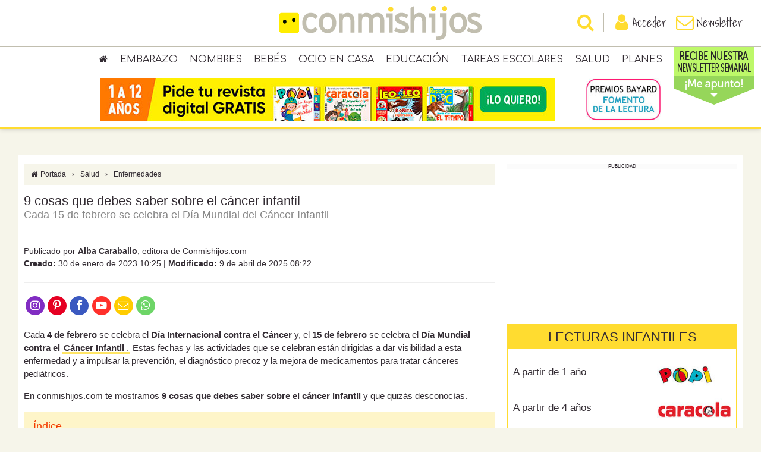

--- FILE ---
content_type: text/html; charset=utf-8
request_url: https://www.google.com/recaptcha/api2/anchor?ar=1&k=6Lcg3McUAAAAAEed2CvbotXAJlgLSqY8QTx28Mxa&co=aHR0cHM6Ly93d3cuY29ubWlzaGlqb3MuY29tOjQ0Mw..&hl=en&v=N67nZn4AqZkNcbeMu4prBgzg&size=invisible&anchor-ms=20000&execute-ms=30000&cb=keo8u8knjaf5
body_size: 48698
content:
<!DOCTYPE HTML><html dir="ltr" lang="en"><head><meta http-equiv="Content-Type" content="text/html; charset=UTF-8">
<meta http-equiv="X-UA-Compatible" content="IE=edge">
<title>reCAPTCHA</title>
<style type="text/css">
/* cyrillic-ext */
@font-face {
  font-family: 'Roboto';
  font-style: normal;
  font-weight: 400;
  font-stretch: 100%;
  src: url(//fonts.gstatic.com/s/roboto/v48/KFO7CnqEu92Fr1ME7kSn66aGLdTylUAMa3GUBHMdazTgWw.woff2) format('woff2');
  unicode-range: U+0460-052F, U+1C80-1C8A, U+20B4, U+2DE0-2DFF, U+A640-A69F, U+FE2E-FE2F;
}
/* cyrillic */
@font-face {
  font-family: 'Roboto';
  font-style: normal;
  font-weight: 400;
  font-stretch: 100%;
  src: url(//fonts.gstatic.com/s/roboto/v48/KFO7CnqEu92Fr1ME7kSn66aGLdTylUAMa3iUBHMdazTgWw.woff2) format('woff2');
  unicode-range: U+0301, U+0400-045F, U+0490-0491, U+04B0-04B1, U+2116;
}
/* greek-ext */
@font-face {
  font-family: 'Roboto';
  font-style: normal;
  font-weight: 400;
  font-stretch: 100%;
  src: url(//fonts.gstatic.com/s/roboto/v48/KFO7CnqEu92Fr1ME7kSn66aGLdTylUAMa3CUBHMdazTgWw.woff2) format('woff2');
  unicode-range: U+1F00-1FFF;
}
/* greek */
@font-face {
  font-family: 'Roboto';
  font-style: normal;
  font-weight: 400;
  font-stretch: 100%;
  src: url(//fonts.gstatic.com/s/roboto/v48/KFO7CnqEu92Fr1ME7kSn66aGLdTylUAMa3-UBHMdazTgWw.woff2) format('woff2');
  unicode-range: U+0370-0377, U+037A-037F, U+0384-038A, U+038C, U+038E-03A1, U+03A3-03FF;
}
/* math */
@font-face {
  font-family: 'Roboto';
  font-style: normal;
  font-weight: 400;
  font-stretch: 100%;
  src: url(//fonts.gstatic.com/s/roboto/v48/KFO7CnqEu92Fr1ME7kSn66aGLdTylUAMawCUBHMdazTgWw.woff2) format('woff2');
  unicode-range: U+0302-0303, U+0305, U+0307-0308, U+0310, U+0312, U+0315, U+031A, U+0326-0327, U+032C, U+032F-0330, U+0332-0333, U+0338, U+033A, U+0346, U+034D, U+0391-03A1, U+03A3-03A9, U+03B1-03C9, U+03D1, U+03D5-03D6, U+03F0-03F1, U+03F4-03F5, U+2016-2017, U+2034-2038, U+203C, U+2040, U+2043, U+2047, U+2050, U+2057, U+205F, U+2070-2071, U+2074-208E, U+2090-209C, U+20D0-20DC, U+20E1, U+20E5-20EF, U+2100-2112, U+2114-2115, U+2117-2121, U+2123-214F, U+2190, U+2192, U+2194-21AE, U+21B0-21E5, U+21F1-21F2, U+21F4-2211, U+2213-2214, U+2216-22FF, U+2308-230B, U+2310, U+2319, U+231C-2321, U+2336-237A, U+237C, U+2395, U+239B-23B7, U+23D0, U+23DC-23E1, U+2474-2475, U+25AF, U+25B3, U+25B7, U+25BD, U+25C1, U+25CA, U+25CC, U+25FB, U+266D-266F, U+27C0-27FF, U+2900-2AFF, U+2B0E-2B11, U+2B30-2B4C, U+2BFE, U+3030, U+FF5B, U+FF5D, U+1D400-1D7FF, U+1EE00-1EEFF;
}
/* symbols */
@font-face {
  font-family: 'Roboto';
  font-style: normal;
  font-weight: 400;
  font-stretch: 100%;
  src: url(//fonts.gstatic.com/s/roboto/v48/KFO7CnqEu92Fr1ME7kSn66aGLdTylUAMaxKUBHMdazTgWw.woff2) format('woff2');
  unicode-range: U+0001-000C, U+000E-001F, U+007F-009F, U+20DD-20E0, U+20E2-20E4, U+2150-218F, U+2190, U+2192, U+2194-2199, U+21AF, U+21E6-21F0, U+21F3, U+2218-2219, U+2299, U+22C4-22C6, U+2300-243F, U+2440-244A, U+2460-24FF, U+25A0-27BF, U+2800-28FF, U+2921-2922, U+2981, U+29BF, U+29EB, U+2B00-2BFF, U+4DC0-4DFF, U+FFF9-FFFB, U+10140-1018E, U+10190-1019C, U+101A0, U+101D0-101FD, U+102E0-102FB, U+10E60-10E7E, U+1D2C0-1D2D3, U+1D2E0-1D37F, U+1F000-1F0FF, U+1F100-1F1AD, U+1F1E6-1F1FF, U+1F30D-1F30F, U+1F315, U+1F31C, U+1F31E, U+1F320-1F32C, U+1F336, U+1F378, U+1F37D, U+1F382, U+1F393-1F39F, U+1F3A7-1F3A8, U+1F3AC-1F3AF, U+1F3C2, U+1F3C4-1F3C6, U+1F3CA-1F3CE, U+1F3D4-1F3E0, U+1F3ED, U+1F3F1-1F3F3, U+1F3F5-1F3F7, U+1F408, U+1F415, U+1F41F, U+1F426, U+1F43F, U+1F441-1F442, U+1F444, U+1F446-1F449, U+1F44C-1F44E, U+1F453, U+1F46A, U+1F47D, U+1F4A3, U+1F4B0, U+1F4B3, U+1F4B9, U+1F4BB, U+1F4BF, U+1F4C8-1F4CB, U+1F4D6, U+1F4DA, U+1F4DF, U+1F4E3-1F4E6, U+1F4EA-1F4ED, U+1F4F7, U+1F4F9-1F4FB, U+1F4FD-1F4FE, U+1F503, U+1F507-1F50B, U+1F50D, U+1F512-1F513, U+1F53E-1F54A, U+1F54F-1F5FA, U+1F610, U+1F650-1F67F, U+1F687, U+1F68D, U+1F691, U+1F694, U+1F698, U+1F6AD, U+1F6B2, U+1F6B9-1F6BA, U+1F6BC, U+1F6C6-1F6CF, U+1F6D3-1F6D7, U+1F6E0-1F6EA, U+1F6F0-1F6F3, U+1F6F7-1F6FC, U+1F700-1F7FF, U+1F800-1F80B, U+1F810-1F847, U+1F850-1F859, U+1F860-1F887, U+1F890-1F8AD, U+1F8B0-1F8BB, U+1F8C0-1F8C1, U+1F900-1F90B, U+1F93B, U+1F946, U+1F984, U+1F996, U+1F9E9, U+1FA00-1FA6F, U+1FA70-1FA7C, U+1FA80-1FA89, U+1FA8F-1FAC6, U+1FACE-1FADC, U+1FADF-1FAE9, U+1FAF0-1FAF8, U+1FB00-1FBFF;
}
/* vietnamese */
@font-face {
  font-family: 'Roboto';
  font-style: normal;
  font-weight: 400;
  font-stretch: 100%;
  src: url(//fonts.gstatic.com/s/roboto/v48/KFO7CnqEu92Fr1ME7kSn66aGLdTylUAMa3OUBHMdazTgWw.woff2) format('woff2');
  unicode-range: U+0102-0103, U+0110-0111, U+0128-0129, U+0168-0169, U+01A0-01A1, U+01AF-01B0, U+0300-0301, U+0303-0304, U+0308-0309, U+0323, U+0329, U+1EA0-1EF9, U+20AB;
}
/* latin-ext */
@font-face {
  font-family: 'Roboto';
  font-style: normal;
  font-weight: 400;
  font-stretch: 100%;
  src: url(//fonts.gstatic.com/s/roboto/v48/KFO7CnqEu92Fr1ME7kSn66aGLdTylUAMa3KUBHMdazTgWw.woff2) format('woff2');
  unicode-range: U+0100-02BA, U+02BD-02C5, U+02C7-02CC, U+02CE-02D7, U+02DD-02FF, U+0304, U+0308, U+0329, U+1D00-1DBF, U+1E00-1E9F, U+1EF2-1EFF, U+2020, U+20A0-20AB, U+20AD-20C0, U+2113, U+2C60-2C7F, U+A720-A7FF;
}
/* latin */
@font-face {
  font-family: 'Roboto';
  font-style: normal;
  font-weight: 400;
  font-stretch: 100%;
  src: url(//fonts.gstatic.com/s/roboto/v48/KFO7CnqEu92Fr1ME7kSn66aGLdTylUAMa3yUBHMdazQ.woff2) format('woff2');
  unicode-range: U+0000-00FF, U+0131, U+0152-0153, U+02BB-02BC, U+02C6, U+02DA, U+02DC, U+0304, U+0308, U+0329, U+2000-206F, U+20AC, U+2122, U+2191, U+2193, U+2212, U+2215, U+FEFF, U+FFFD;
}
/* cyrillic-ext */
@font-face {
  font-family: 'Roboto';
  font-style: normal;
  font-weight: 500;
  font-stretch: 100%;
  src: url(//fonts.gstatic.com/s/roboto/v48/KFO7CnqEu92Fr1ME7kSn66aGLdTylUAMa3GUBHMdazTgWw.woff2) format('woff2');
  unicode-range: U+0460-052F, U+1C80-1C8A, U+20B4, U+2DE0-2DFF, U+A640-A69F, U+FE2E-FE2F;
}
/* cyrillic */
@font-face {
  font-family: 'Roboto';
  font-style: normal;
  font-weight: 500;
  font-stretch: 100%;
  src: url(//fonts.gstatic.com/s/roboto/v48/KFO7CnqEu92Fr1ME7kSn66aGLdTylUAMa3iUBHMdazTgWw.woff2) format('woff2');
  unicode-range: U+0301, U+0400-045F, U+0490-0491, U+04B0-04B1, U+2116;
}
/* greek-ext */
@font-face {
  font-family: 'Roboto';
  font-style: normal;
  font-weight: 500;
  font-stretch: 100%;
  src: url(//fonts.gstatic.com/s/roboto/v48/KFO7CnqEu92Fr1ME7kSn66aGLdTylUAMa3CUBHMdazTgWw.woff2) format('woff2');
  unicode-range: U+1F00-1FFF;
}
/* greek */
@font-face {
  font-family: 'Roboto';
  font-style: normal;
  font-weight: 500;
  font-stretch: 100%;
  src: url(//fonts.gstatic.com/s/roboto/v48/KFO7CnqEu92Fr1ME7kSn66aGLdTylUAMa3-UBHMdazTgWw.woff2) format('woff2');
  unicode-range: U+0370-0377, U+037A-037F, U+0384-038A, U+038C, U+038E-03A1, U+03A3-03FF;
}
/* math */
@font-face {
  font-family: 'Roboto';
  font-style: normal;
  font-weight: 500;
  font-stretch: 100%;
  src: url(//fonts.gstatic.com/s/roboto/v48/KFO7CnqEu92Fr1ME7kSn66aGLdTylUAMawCUBHMdazTgWw.woff2) format('woff2');
  unicode-range: U+0302-0303, U+0305, U+0307-0308, U+0310, U+0312, U+0315, U+031A, U+0326-0327, U+032C, U+032F-0330, U+0332-0333, U+0338, U+033A, U+0346, U+034D, U+0391-03A1, U+03A3-03A9, U+03B1-03C9, U+03D1, U+03D5-03D6, U+03F0-03F1, U+03F4-03F5, U+2016-2017, U+2034-2038, U+203C, U+2040, U+2043, U+2047, U+2050, U+2057, U+205F, U+2070-2071, U+2074-208E, U+2090-209C, U+20D0-20DC, U+20E1, U+20E5-20EF, U+2100-2112, U+2114-2115, U+2117-2121, U+2123-214F, U+2190, U+2192, U+2194-21AE, U+21B0-21E5, U+21F1-21F2, U+21F4-2211, U+2213-2214, U+2216-22FF, U+2308-230B, U+2310, U+2319, U+231C-2321, U+2336-237A, U+237C, U+2395, U+239B-23B7, U+23D0, U+23DC-23E1, U+2474-2475, U+25AF, U+25B3, U+25B7, U+25BD, U+25C1, U+25CA, U+25CC, U+25FB, U+266D-266F, U+27C0-27FF, U+2900-2AFF, U+2B0E-2B11, U+2B30-2B4C, U+2BFE, U+3030, U+FF5B, U+FF5D, U+1D400-1D7FF, U+1EE00-1EEFF;
}
/* symbols */
@font-face {
  font-family: 'Roboto';
  font-style: normal;
  font-weight: 500;
  font-stretch: 100%;
  src: url(//fonts.gstatic.com/s/roboto/v48/KFO7CnqEu92Fr1ME7kSn66aGLdTylUAMaxKUBHMdazTgWw.woff2) format('woff2');
  unicode-range: U+0001-000C, U+000E-001F, U+007F-009F, U+20DD-20E0, U+20E2-20E4, U+2150-218F, U+2190, U+2192, U+2194-2199, U+21AF, U+21E6-21F0, U+21F3, U+2218-2219, U+2299, U+22C4-22C6, U+2300-243F, U+2440-244A, U+2460-24FF, U+25A0-27BF, U+2800-28FF, U+2921-2922, U+2981, U+29BF, U+29EB, U+2B00-2BFF, U+4DC0-4DFF, U+FFF9-FFFB, U+10140-1018E, U+10190-1019C, U+101A0, U+101D0-101FD, U+102E0-102FB, U+10E60-10E7E, U+1D2C0-1D2D3, U+1D2E0-1D37F, U+1F000-1F0FF, U+1F100-1F1AD, U+1F1E6-1F1FF, U+1F30D-1F30F, U+1F315, U+1F31C, U+1F31E, U+1F320-1F32C, U+1F336, U+1F378, U+1F37D, U+1F382, U+1F393-1F39F, U+1F3A7-1F3A8, U+1F3AC-1F3AF, U+1F3C2, U+1F3C4-1F3C6, U+1F3CA-1F3CE, U+1F3D4-1F3E0, U+1F3ED, U+1F3F1-1F3F3, U+1F3F5-1F3F7, U+1F408, U+1F415, U+1F41F, U+1F426, U+1F43F, U+1F441-1F442, U+1F444, U+1F446-1F449, U+1F44C-1F44E, U+1F453, U+1F46A, U+1F47D, U+1F4A3, U+1F4B0, U+1F4B3, U+1F4B9, U+1F4BB, U+1F4BF, U+1F4C8-1F4CB, U+1F4D6, U+1F4DA, U+1F4DF, U+1F4E3-1F4E6, U+1F4EA-1F4ED, U+1F4F7, U+1F4F9-1F4FB, U+1F4FD-1F4FE, U+1F503, U+1F507-1F50B, U+1F50D, U+1F512-1F513, U+1F53E-1F54A, U+1F54F-1F5FA, U+1F610, U+1F650-1F67F, U+1F687, U+1F68D, U+1F691, U+1F694, U+1F698, U+1F6AD, U+1F6B2, U+1F6B9-1F6BA, U+1F6BC, U+1F6C6-1F6CF, U+1F6D3-1F6D7, U+1F6E0-1F6EA, U+1F6F0-1F6F3, U+1F6F7-1F6FC, U+1F700-1F7FF, U+1F800-1F80B, U+1F810-1F847, U+1F850-1F859, U+1F860-1F887, U+1F890-1F8AD, U+1F8B0-1F8BB, U+1F8C0-1F8C1, U+1F900-1F90B, U+1F93B, U+1F946, U+1F984, U+1F996, U+1F9E9, U+1FA00-1FA6F, U+1FA70-1FA7C, U+1FA80-1FA89, U+1FA8F-1FAC6, U+1FACE-1FADC, U+1FADF-1FAE9, U+1FAF0-1FAF8, U+1FB00-1FBFF;
}
/* vietnamese */
@font-face {
  font-family: 'Roboto';
  font-style: normal;
  font-weight: 500;
  font-stretch: 100%;
  src: url(//fonts.gstatic.com/s/roboto/v48/KFO7CnqEu92Fr1ME7kSn66aGLdTylUAMa3OUBHMdazTgWw.woff2) format('woff2');
  unicode-range: U+0102-0103, U+0110-0111, U+0128-0129, U+0168-0169, U+01A0-01A1, U+01AF-01B0, U+0300-0301, U+0303-0304, U+0308-0309, U+0323, U+0329, U+1EA0-1EF9, U+20AB;
}
/* latin-ext */
@font-face {
  font-family: 'Roboto';
  font-style: normal;
  font-weight: 500;
  font-stretch: 100%;
  src: url(//fonts.gstatic.com/s/roboto/v48/KFO7CnqEu92Fr1ME7kSn66aGLdTylUAMa3KUBHMdazTgWw.woff2) format('woff2');
  unicode-range: U+0100-02BA, U+02BD-02C5, U+02C7-02CC, U+02CE-02D7, U+02DD-02FF, U+0304, U+0308, U+0329, U+1D00-1DBF, U+1E00-1E9F, U+1EF2-1EFF, U+2020, U+20A0-20AB, U+20AD-20C0, U+2113, U+2C60-2C7F, U+A720-A7FF;
}
/* latin */
@font-face {
  font-family: 'Roboto';
  font-style: normal;
  font-weight: 500;
  font-stretch: 100%;
  src: url(//fonts.gstatic.com/s/roboto/v48/KFO7CnqEu92Fr1ME7kSn66aGLdTylUAMa3yUBHMdazQ.woff2) format('woff2');
  unicode-range: U+0000-00FF, U+0131, U+0152-0153, U+02BB-02BC, U+02C6, U+02DA, U+02DC, U+0304, U+0308, U+0329, U+2000-206F, U+20AC, U+2122, U+2191, U+2193, U+2212, U+2215, U+FEFF, U+FFFD;
}
/* cyrillic-ext */
@font-face {
  font-family: 'Roboto';
  font-style: normal;
  font-weight: 900;
  font-stretch: 100%;
  src: url(//fonts.gstatic.com/s/roboto/v48/KFO7CnqEu92Fr1ME7kSn66aGLdTylUAMa3GUBHMdazTgWw.woff2) format('woff2');
  unicode-range: U+0460-052F, U+1C80-1C8A, U+20B4, U+2DE0-2DFF, U+A640-A69F, U+FE2E-FE2F;
}
/* cyrillic */
@font-face {
  font-family: 'Roboto';
  font-style: normal;
  font-weight: 900;
  font-stretch: 100%;
  src: url(//fonts.gstatic.com/s/roboto/v48/KFO7CnqEu92Fr1ME7kSn66aGLdTylUAMa3iUBHMdazTgWw.woff2) format('woff2');
  unicode-range: U+0301, U+0400-045F, U+0490-0491, U+04B0-04B1, U+2116;
}
/* greek-ext */
@font-face {
  font-family: 'Roboto';
  font-style: normal;
  font-weight: 900;
  font-stretch: 100%;
  src: url(//fonts.gstatic.com/s/roboto/v48/KFO7CnqEu92Fr1ME7kSn66aGLdTylUAMa3CUBHMdazTgWw.woff2) format('woff2');
  unicode-range: U+1F00-1FFF;
}
/* greek */
@font-face {
  font-family: 'Roboto';
  font-style: normal;
  font-weight: 900;
  font-stretch: 100%;
  src: url(//fonts.gstatic.com/s/roboto/v48/KFO7CnqEu92Fr1ME7kSn66aGLdTylUAMa3-UBHMdazTgWw.woff2) format('woff2');
  unicode-range: U+0370-0377, U+037A-037F, U+0384-038A, U+038C, U+038E-03A1, U+03A3-03FF;
}
/* math */
@font-face {
  font-family: 'Roboto';
  font-style: normal;
  font-weight: 900;
  font-stretch: 100%;
  src: url(//fonts.gstatic.com/s/roboto/v48/KFO7CnqEu92Fr1ME7kSn66aGLdTylUAMawCUBHMdazTgWw.woff2) format('woff2');
  unicode-range: U+0302-0303, U+0305, U+0307-0308, U+0310, U+0312, U+0315, U+031A, U+0326-0327, U+032C, U+032F-0330, U+0332-0333, U+0338, U+033A, U+0346, U+034D, U+0391-03A1, U+03A3-03A9, U+03B1-03C9, U+03D1, U+03D5-03D6, U+03F0-03F1, U+03F4-03F5, U+2016-2017, U+2034-2038, U+203C, U+2040, U+2043, U+2047, U+2050, U+2057, U+205F, U+2070-2071, U+2074-208E, U+2090-209C, U+20D0-20DC, U+20E1, U+20E5-20EF, U+2100-2112, U+2114-2115, U+2117-2121, U+2123-214F, U+2190, U+2192, U+2194-21AE, U+21B0-21E5, U+21F1-21F2, U+21F4-2211, U+2213-2214, U+2216-22FF, U+2308-230B, U+2310, U+2319, U+231C-2321, U+2336-237A, U+237C, U+2395, U+239B-23B7, U+23D0, U+23DC-23E1, U+2474-2475, U+25AF, U+25B3, U+25B7, U+25BD, U+25C1, U+25CA, U+25CC, U+25FB, U+266D-266F, U+27C0-27FF, U+2900-2AFF, U+2B0E-2B11, U+2B30-2B4C, U+2BFE, U+3030, U+FF5B, U+FF5D, U+1D400-1D7FF, U+1EE00-1EEFF;
}
/* symbols */
@font-face {
  font-family: 'Roboto';
  font-style: normal;
  font-weight: 900;
  font-stretch: 100%;
  src: url(//fonts.gstatic.com/s/roboto/v48/KFO7CnqEu92Fr1ME7kSn66aGLdTylUAMaxKUBHMdazTgWw.woff2) format('woff2');
  unicode-range: U+0001-000C, U+000E-001F, U+007F-009F, U+20DD-20E0, U+20E2-20E4, U+2150-218F, U+2190, U+2192, U+2194-2199, U+21AF, U+21E6-21F0, U+21F3, U+2218-2219, U+2299, U+22C4-22C6, U+2300-243F, U+2440-244A, U+2460-24FF, U+25A0-27BF, U+2800-28FF, U+2921-2922, U+2981, U+29BF, U+29EB, U+2B00-2BFF, U+4DC0-4DFF, U+FFF9-FFFB, U+10140-1018E, U+10190-1019C, U+101A0, U+101D0-101FD, U+102E0-102FB, U+10E60-10E7E, U+1D2C0-1D2D3, U+1D2E0-1D37F, U+1F000-1F0FF, U+1F100-1F1AD, U+1F1E6-1F1FF, U+1F30D-1F30F, U+1F315, U+1F31C, U+1F31E, U+1F320-1F32C, U+1F336, U+1F378, U+1F37D, U+1F382, U+1F393-1F39F, U+1F3A7-1F3A8, U+1F3AC-1F3AF, U+1F3C2, U+1F3C4-1F3C6, U+1F3CA-1F3CE, U+1F3D4-1F3E0, U+1F3ED, U+1F3F1-1F3F3, U+1F3F5-1F3F7, U+1F408, U+1F415, U+1F41F, U+1F426, U+1F43F, U+1F441-1F442, U+1F444, U+1F446-1F449, U+1F44C-1F44E, U+1F453, U+1F46A, U+1F47D, U+1F4A3, U+1F4B0, U+1F4B3, U+1F4B9, U+1F4BB, U+1F4BF, U+1F4C8-1F4CB, U+1F4D6, U+1F4DA, U+1F4DF, U+1F4E3-1F4E6, U+1F4EA-1F4ED, U+1F4F7, U+1F4F9-1F4FB, U+1F4FD-1F4FE, U+1F503, U+1F507-1F50B, U+1F50D, U+1F512-1F513, U+1F53E-1F54A, U+1F54F-1F5FA, U+1F610, U+1F650-1F67F, U+1F687, U+1F68D, U+1F691, U+1F694, U+1F698, U+1F6AD, U+1F6B2, U+1F6B9-1F6BA, U+1F6BC, U+1F6C6-1F6CF, U+1F6D3-1F6D7, U+1F6E0-1F6EA, U+1F6F0-1F6F3, U+1F6F7-1F6FC, U+1F700-1F7FF, U+1F800-1F80B, U+1F810-1F847, U+1F850-1F859, U+1F860-1F887, U+1F890-1F8AD, U+1F8B0-1F8BB, U+1F8C0-1F8C1, U+1F900-1F90B, U+1F93B, U+1F946, U+1F984, U+1F996, U+1F9E9, U+1FA00-1FA6F, U+1FA70-1FA7C, U+1FA80-1FA89, U+1FA8F-1FAC6, U+1FACE-1FADC, U+1FADF-1FAE9, U+1FAF0-1FAF8, U+1FB00-1FBFF;
}
/* vietnamese */
@font-face {
  font-family: 'Roboto';
  font-style: normal;
  font-weight: 900;
  font-stretch: 100%;
  src: url(//fonts.gstatic.com/s/roboto/v48/KFO7CnqEu92Fr1ME7kSn66aGLdTylUAMa3OUBHMdazTgWw.woff2) format('woff2');
  unicode-range: U+0102-0103, U+0110-0111, U+0128-0129, U+0168-0169, U+01A0-01A1, U+01AF-01B0, U+0300-0301, U+0303-0304, U+0308-0309, U+0323, U+0329, U+1EA0-1EF9, U+20AB;
}
/* latin-ext */
@font-face {
  font-family: 'Roboto';
  font-style: normal;
  font-weight: 900;
  font-stretch: 100%;
  src: url(//fonts.gstatic.com/s/roboto/v48/KFO7CnqEu92Fr1ME7kSn66aGLdTylUAMa3KUBHMdazTgWw.woff2) format('woff2');
  unicode-range: U+0100-02BA, U+02BD-02C5, U+02C7-02CC, U+02CE-02D7, U+02DD-02FF, U+0304, U+0308, U+0329, U+1D00-1DBF, U+1E00-1E9F, U+1EF2-1EFF, U+2020, U+20A0-20AB, U+20AD-20C0, U+2113, U+2C60-2C7F, U+A720-A7FF;
}
/* latin */
@font-face {
  font-family: 'Roboto';
  font-style: normal;
  font-weight: 900;
  font-stretch: 100%;
  src: url(//fonts.gstatic.com/s/roboto/v48/KFO7CnqEu92Fr1ME7kSn66aGLdTylUAMa3yUBHMdazQ.woff2) format('woff2');
  unicode-range: U+0000-00FF, U+0131, U+0152-0153, U+02BB-02BC, U+02C6, U+02DA, U+02DC, U+0304, U+0308, U+0329, U+2000-206F, U+20AC, U+2122, U+2191, U+2193, U+2212, U+2215, U+FEFF, U+FFFD;
}

</style>
<link rel="stylesheet" type="text/css" href="https://www.gstatic.com/recaptcha/releases/N67nZn4AqZkNcbeMu4prBgzg/styles__ltr.css">
<script nonce="xrCv5CTqZFPBx0uocsGGKw" type="text/javascript">window['__recaptcha_api'] = 'https://www.google.com/recaptcha/api2/';</script>
<script type="text/javascript" src="https://www.gstatic.com/recaptcha/releases/N67nZn4AqZkNcbeMu4prBgzg/recaptcha__en.js" nonce="xrCv5CTqZFPBx0uocsGGKw">
      
    </script></head>
<body><div id="rc-anchor-alert" class="rc-anchor-alert"></div>
<input type="hidden" id="recaptcha-token" value="[base64]">
<script type="text/javascript" nonce="xrCv5CTqZFPBx0uocsGGKw">
      recaptcha.anchor.Main.init("[\x22ainput\x22,[\x22bgdata\x22,\x22\x22,\[base64]/[base64]/[base64]/[base64]/[base64]/UltsKytdPUU6KEU8MjA0OD9SW2wrK109RT4+NnwxOTI6KChFJjY0NTEyKT09NTUyOTYmJk0rMTxjLmxlbmd0aCYmKGMuY2hhckNvZGVBdChNKzEpJjY0NTEyKT09NTYzMjA/[base64]/[base64]/[base64]/[base64]/[base64]/[base64]/[base64]\x22,\[base64]\x22,\[base64]/J3LCvX/[base64]/DpQLDocO2TsOeRE3DiAcmKsO7JwAvw6zCqsOxayXDrcKew7pAXCLDjMKjw6DDi8OZw4RMEnDCqxfCiMKQPCFALcOdA8K0w7bCgsKsFl8Zwp0Jw7/[base64]/[base64]/CknzClcOMw4ZTw5XCrMK6wqvCmcK8bH7DhcKAwqgZB8OHw5PDl0cTwoMYEB48wpxkw6fDnMO7UAUmw4ZLw5zDncKUFMKAw4xyw6oIHcKbwqgwwoXDgjxmOBZbwp0nw5fDi8KTwrPCvVNmwrV5w73DjFXDrsO2wrYAQsOHAybChlEZbH/Dh8OGPsKhw4NbQmbCrioKWMO2w4rCvMKLw7nCgMKHwq3CpMOzNhzChMKdbcKywo7CmQZPLMOew5rCk8KHwp/CokvCq8OrDCZtTMOYG8KXQD5iQsOiOg/CgcK1EgQuw58fcnZowp/[base64]/w7rCmzrDqMOqw4HDk8O3w5Ndw543YsOgFh3Ct8KtwqjCuXzCksOsw43Dhw0CFcOww7TDvCfCjXnCi8KpMRTDjDLCq8O6Q17Cs1wVccK9wrPDiw1uaV3Cm8K8w4wgZkkewq/DvSLDoVFaHV1Nw6HCiVwjX2tyYDzCi2hrw7TDvH7CtBrDpsKUw5nDrXQ6woNgTsO2wpfDi8K4wrXDsW0ww5xDw7/DisKgL24ew5TDm8O+wqvCtSnCoMO/BTdQwq9nfwhJw4/[base64]/CjQHCt8Ozw5wLw77DlsODwokId8KIw4lawonDv0rCj8Ocwoc3RsKYQRDDhMKWQi17w7pNeX7ClcKMw7rDiMKPwo0GR8O7Dgtxwr8/[base64]/ChicvOjgOFDrDo8KIw5jCvsOHwpbCtXLDtT16JS3CsDttD8Kpwp3DsMOtw4rCpMOQF8ObaRDDs8KFwo0vw6hvJsOvdMOsa8KdwpVuLC1mRsKuVcOKwqvCslZkDV7Dg8OpOzFFX8KCX8OVIhh/AMKowpxXw5FOGGHCmEs8wpDDgxh7UBR/w4nDusKrwrcKIm3DiMORwoEEeg58w44Ow6ZRK8K9eATCp8O7wr3DiQkZAMOkwr0GwqU5QsK9CsOwwp5kGEgJPMKXwrrCjgbCqSAdwottw77CqMK4w7ZIeGXClUNJw6YhwpzDssKgTWY/wp/CiEUiKjkow4jDhsKvScOCw6TDssOCwovDncKbwqYzwqdPGxFZYMOUwp3DkyAfw6bDoMKkTcKXw6DDhcKmwrHDgMOdwpXDksKGw7vCpAfDlEDClcKcwq1oUsOIwrQTN3bDlQArKDPDkcOlasK4YcOlw5nCmBJqdsKVLEDDqsKed8OSwpREwrVXwqp/E8Knwoh9ZsOvaBlxwr1rw4PDtR7Dr2E4cmLCs3XCrChBw5FMwq/Cs2JJw6rDu8KIw7srAl/Dp2DDjMOuMCTDk8OwwqQICMOBwoPDsx4Ww5spwpPCosOgw7sGw4trInbClDUrw5Z/wrbDn8OUBHzCtlwbNl7Dv8OKwpkww5fCohzDkMOPw5fDm8KOAlItwp5nw74kQ8OzW8KwwpPChcOiwrnCg8Oyw40uS2jCk1JhLEFkw6lDJsKEw6JtwoVkwr7DlMKMQcOsADHCuHrDpUzCu8KpQkMPwo3DtMOFSnbDg1gGwpbCqcKnw73Ct0wRwrllMW/CucK7wpZewqBrw5o6wrPDnmvDrsONJCHDnmxRABvDocOOw5/Cu8K2aQR/w7vDoMOdw7l4woszwpRfJhfCpU7CnMKswpTDk8KUwqkQwqvChW/DvVNcwqTCi8OWTF1mwoNDw4rCnD04fsORe8Ofe8O1S8OGwrXDvFLDk8ONw4XCrk0WMcO8ecOREDDDpClpOMOMaMKkw6bDln4BcBfDocKLwqzDr8Kwwog2DSbCn1bCh1sMYgtlwrwPA8Ogw6rDs8Kgwo3CksOWwoXDqsK4NcKzw4kVMMO/LRYDax3Cn8OPw4YAwqMIwrJ0TMKzwrzDsy4bwrkafShywpx+w6RsBMK+M8Oiw4fCqMKew6tPw7fDncOBwqTDl8KEfAnDtivDgDwFXzd6CGfCusOYcMKEXMKXMcO4PcOJWcOoN8OZw4rDnh0BYMKRcEUtw7zDnTPClMO1wq3Ckj3DpBg/w4hiwr/DvkcswqbClsKBwpbDhmfDplTDuWbClkk6w6rCnEwIEMKVWinDrMKyX8Kmw5/CpBwud8KaP3jCnWzCmysYwpU1w7vCmSvDnkjDkFTCmH9gT8OpLsKgIcOlU3/Dj8O3wq9yw5bDlcKBw4/CvMOtwrDCgcOjwqnDssOfwoIXK356Tm/ChsKsGmlUwp07w6wCwo3ChVXCiMOIOmHCgTLCmV/CtlZnLA3DuBBdWDwdwoUJw5EQQHTDqcOKw6bDkMOpTRduw58BIcK2w4ZOwoBSSsO9w7rCqiFnw7ASwobCoXUpw5gswqvCqx/[base64]/[base64]/DoRnDpcKKeGBzYMOow798wrnDrxB0R8KowoMkIQHCow4gBjY/axrDmcK0w47Csl3Cv8OGw4gXw51fw70GD8KMwrl9wppEw7/Dui4FeMOvw60yw68Owo7CtEEsP1XCtcOSc3ANw57CqMKPwpzCpUrDqMK4GjoDJAl0wo4awrDDnAnCj0lqwrlGdGrDmsKUU8OwIMKvwqbDo8OKwqLDmC/[base64]/[base64]/[base64]/[base64]/wrfCnsO3wozClCzDmFAYby4ow7rDhcK6FMKOdW9TNsO8w6V+w5nCkMKPwq/DscO4wqLDiMKKUVbCilYnwpVlw5rDhcKoORXCvQFfwq5tw6rDiMOEwpDCrXwmw43CrUskwoZSCkDDksKLw4jCicOIKBxHSUR9wqbCnsOMJl/CuTd7w6jCg0xBwqHDq8ORW1XDgz/[base64]/w700CsOWIGd2w7vDicKdwrxNwpktw4VyMMOww5LDhMOpYMK0OXsOwozDuMO4w6vDhBrDjQzDh8ObVsOgNnYkw6nCh8KLw5chFXhUwq/Di0vCpMOWfsKNwoB+ZzzDmjrCt0hrwq5sDEIlw5oOw7rDpcKINVLCn2LDu8OfahHCrTHDg8Oew65xwqnDnsK3M27DjBYxKAXCtsO/wr3DocKJwpYGRsK5QMKLwpE7XRQtV8OxwrAaw6ZQCHUSPhENVcO0w7FBegIcTivClsKiPcK/wpLDumTCvcOjThfDrjLCsH4EeMOrw5lQw6zCi8Krw59Vwr9cwrcDPzdiK2FQInLCt8K4csOPXy02FsKgwqIiZMO4wol/ccOQJSZUwqlVFsOLwqPCocOtSAlUw4lVwqnDmUjCocKuwp49Yj7CmcOgw7fCjSE3eMK5wr7CjRDClMKqwo8/w6tdIWXCn8K7w4/CskjCm8KfU8OcEwdFwrvCqj8XfSoBwq1dw5PCi8O3woDDrcO7wrXDjWbDhsKbw55Kwp4Ww688QcKyw6/CmhnDpRDCkAZaHMK9MsO0fngmw4kQdcOGwpIUwppORcK9w4MAw799W8O4w4BkDsO0TMOrw6IJwqoHMcOYw4ZBYw0vYEJbwowdNgjDqHxIwqHCpGvDrMKbOjnCqcKEwoLDvMOVwp8zwqIrOCYGF3ZEPcOJw7BnQlYXwqJpWsKvw4/Du8OicTXDg8ONw61gCT7CrxIdw5Zjw59uN8KZwobCjikRA8Ohw7AwwpjDvRrCn8KeNcKKAsOaLXrDpBHCgMO7w6rCtDoCcsOaw6jDlMO8QlfDv8K4wpkhwp/[base64]/JMOBw48bPk1Ob8K6VhDDkSXCt8O1w4F/[base64]/[base64]/DuBPCiMKBCMOHw7LDsyMmw5IUw5MAwqBDw6sfw4Fnwr4RwrXCpQbCiiPCmxrCo2xZwo9mScKbwrRRAhNrJCgkw61twrsRwrXCmW9AbMKiQ8K1R8Ofw5/DmnwcMsOZwo3Cg8KWw6DCvcKIw5XDoF9ewpI+DVbCusKbw7ZiOsKzXk5WwqgmcMOZwpDCj3wMwqXCpkfDu8Oaw7cnBT3Dn8KnwpE6Xj/Dn8OEHcO5TcOvw50Mw4gzNU/[base64]/DpcOtVsKMwqrCnMO1Gx4FZsO6w6hqWC8nwrpKKhHCosOlE8Kdwq1Eb8KGwrkjworDmsOLw6LClMOxwpzCmMOXQlLCuHw5wqjDizPCj1fCusK5P8Oiw5Z8IMKLwpIoaMOjw4ouT1wgwotSwofCtcO/[base64]/Dg8OIOsKtwotYw4bDqMOmw6jCjcKRF0fDgsObGFbDtMOsw4HDm8KgWjHCu8KtW8O+wq5pw7/Ct8KGYyPCv0MhbMK2wpDCgD3DpHlzeyHDtcOaFSLCpnrCjMK0Om0lS0HDvwHDisKjeUjCqmTDj8ORfsOjw7Isw67DrcKLwocnw47Djw9Qwq7CmRPCrkXDosOXw4BZVyvCtsOHw7rCjw/Dj8KcCsOCwrczDcOeP0HCssKIwp7DnBjDnVhCwr5vDlUBclI7wo1HwpDCoz0JFcO9w7NqQsKFw67CisOtwqHDsh1Gwpsrw68sw65sVh/CgyUIOMKJwpPDhS7DlBVlLXjCoMO5ScOhw4XDhVPDtHdCw5pJwq/CjATDrSTCgsO8AMOuw4lvLHvDjsKxTMOYN8KRWMOfV8OyKMK9w7vDtXxOw45JJWl4w5MKwrNBLUspWcKvPcOowo/DgsOtDgnCuTJCI2PDiArDrU/DpMK+P8KMCHbCgBtpc8OGwozCmMKMwqETC3E+wqUQUnnDmixhw4x7w5F/w7vCq0HCnMKMwqHDjWfCvHNUwqPDscKmVcOgGCLDlcKIw7k3wpXDvmopecOVG8OjwrcNwq0uw6YbXMKNRjxMwrjCuMKVwrfCoGHDqsOlwqEew49ha2cPw70ODGsZZsK9wqXChxnCtsO+X8OEwp5zw7DCgBdKwq/Cl8KVwp9DCcKMQ8Kwwqdcw7TDkMKKJcKFMBQmw6AuwonCt8OEJcO8wrPCmsK5wpfCqwYZfMK2w4IccwZSwqLCvzXDmD/Co8KXS0TCoCjDjMO8Eh1fIjsrRcOdw5xdwoEiXQbDvnVpw7LCiSdswqXCuC3DnsOoeR8ew54aan5mw4xoN8KQcMKGw7hJBsOWADzCnQ1WaTrClMO5LcKqD1IrEBfDkcOONUDCkHvCjH7DvlAGwr7DhcOBUMOqw7bDtcO1w6/Dgmwew4PCqwrDoS/CjSFnw4Znw5zDqMOcwpTDrcO2P8KTw4DDlcK6wrTDm3MlSg/Cj8OcU8OxwrohJ2hDwq4QCXDCvcOAw77Dm8KPBFLChGXDvkDCt8OOwpgqdjTDksO3w7p5w43DrUF/ccKww68LNjzDrGBlwqrCscOLN8KuFMKdw5oxXsOzw5nDg8O4w7h0QsOAw4zCmyhHTMKLwpDCkFDChsKgaWdDX8KFBMKGw7lNHsKxwqglcGocw4pwwo8Dw6zDliPCtsKEa0Q2wqdAw6knwopCw68EEsO3bsK4W8KCwr4aw6IRwo/DllluwrRJw7/ClgvCojRfXzBow4IzHsKLwrvCpsOGwr/DosKmw4U/wplww6J+w4F9w6LCo1jCusK6E8K+fSxDKMOzw4x8HMOWKBpwWsOgVx/[base64]/CixzDrsKwDcOKwoh/AQ/CnhbCgWVuw6TDnEXDlsOKwrFKIm16GyBVCxsNK8K4w6kMV1PDpMOjw7/Ds8OLw5/[base64]/Cp8K2RUrCrTBtw7tPfcKGwrvCncKZwoHDvsOqw6Rxw4gFw7TCm8KobcKiw4XDrgluEXfCpMOrw6JJw7oBwr4lwrfCrx8STxpNGBhNXMOnFMOGW8K+w5/[base64]/CCnDjXrCt1JmPXJrC8K1a8KGwr/CvWQzaxHCgcKiw7/DhyrDscOHw4zCkSphw4hJJMOPCxt1TcOHacKiw7rCoxfDpncpM2PChsKeAUV4Vlt5w5TDh8OKGMO/w48Bw5kNM1tCU8KKbsKVw6rDr8KnM8K9wrAIwo7DlCjDvcOEwozDn0YJw5c/w7/DjMKQLWJJM8KSPcK8U8OzwpVkw5M2KivDuFYuTMKFwrg3w5rDgzjCpwDDmSbCuMOJwqfClMO+ezMLf8ORw4DDs8Orw43Cj8K3MlrCvHzDs8OWKcKow7F+wpfCncOswpx0wrFSZRkXw7XCn8KLNsKVwp98wqDCilvClT/[base64]/CrCvCjBYaLMOew5LCkcKIwrsVR8OBwoTCuMOuKzvDkB7DuBjDpQw/emLCmMOewocFf3jDo1UoL1IHw5BYw5/[base64]/ClsKJw41gfkRrwpDCuzDChsKEwo7CrcKjZsOAwo3DqgFNw5/Cq0g/[base64]/[base64]/DkMKjwqfCvQMZdcO4YsKjNAJ2PhvDlsKnw4nCqcKJwph2wqfDmsOSfRg3wq3CtmTDnMKfwrUoT8K7wojDsMKDNArDscKhEXPChGc8wqTDpXxew4FWwpwJw6w+w5TDrcOgNcKTw6t8QBAEXsOQw55iwooRZxUdAwDDqn/CpklWw4/DhhhlCiBiw5odwovDlsOaEMOLw4rCvMK0C8OwKMOlwo4nw6vCglYFwpNewrFJDsOgw6bCpcOPR3PCosOIwoh/PcKjwrvChsK/[base64]/DjGLCqMKTf8OMw5rDm1vDhcKTw7jDi0BSw5/[base64]/[base64]/[base64]/[base64]/DjsK+wovDvxjCksKZV8O6PUIVHRnDuwXCqMKVWcKqFsK8TGlFQTxiw64Sw5XCt8KMdcOHJ8KCw7pdDiR7wqd3Ax3DrDl3ZEDCqBHChsKFwpzDrcOnw719NkTDscKXw6/Do0siwosaNMKiw5fDlj3CiAFCG8Oxw6dlHh4oC8OUL8KBRB7DnAvCmDYkw5TCpFRnw5DDmyIvw5nDljYUVhQZKGHCqsK4BxFrUsKvZwQswqB6DRANaFMmEVl8w4PDlsK/[base64]/DuXwkRsOwwrhhwoLCuSPCp8Oawr19Z8KOWlJnBVEkwoLDgsOfR8KIw4HDnhtGTXLCo24Gwo1Aw5/CjFlsezpIwqXCgAsdSXwXS8OfIMO3wpMZw7LDlhzDrm4Ww4HDnyp0w4PCvFFHFsOXw6NMw73Dp8Olw6rCl8KmbMOew4jDlychw5xRw55/G8KSEsKcw5odFsOSwpliwpxCX8Oqw4Z7RCHDq8KNwokgw75hHsKGIsKLwqzDj8OIGk9HVXzCvFnCinXDicK5acK4wqPCgMOfGhQwHBbCsV4LCBh9PMKCw40LwrU8FUgeOMOUw584W8KhwpdcaMOfw7R9w53CjCfCmSReCsKhwonCpsKbw4/DvsOpw7/Dr8Kaw5jCisK/[base64]/[base64]/Dk0TDo8KYOcKFBnfDjMKmVMKjwoDCmjPCtsOJa8KUbm/CqxjDi8O8NgPDgCPDocKxfcK9D3cIfERrJnHCksKnw48owqVQFSNBw4HCr8K6w4nDt8Kww7PCgAkdPcOTFRvDmy5twp3CncKFYsOGwr/DqyDDoMKUw65WEMK9wrXDhcK5Zzo8ZMKQw7HDpVIuWG9Fw7/DjcKWw7A2fhLCsMK2wrjDg8K2wrHCnSoHw7JVw4bDnAnDkMObWHRHAk4Vw6toVMKdw7FIUFzDrsKywofDtHYLJcKvAMKjw6A7w7pLL8KNG2rDmTZVWcOjw5ZSwr1DQHFIwqcXK33DtC3DlcKyw7FPDsKJaF7DucOOw4bCvRnClcK0w4XCq8ObVcO/[base64]/ehsowq/[base64]/Cm28XwprDnMO2UMOhFnXCoXLDiSXCtMKuS0DDu8OQKMOew55eSAItSjbDocOZZgbDlFoaEztDB3/[base64]/F8OYwr09MsKQw6jDl8KJwpjClDsIw5BVWFxpX8Ovw6bCr30dIsK/wrLCpHx6AULDjzUIasKhE8K2a0PDgcKkT8KewooUwrTClzPDlipXYx5lNSTDo8KvAhLDrcKSEsOMdnlnaMK/w6ArHcKxw6VjwqDChjfCtMOCWk3Co0HDghzDv8O1woQuZMKZwrjDjMOULMKAw7LDlcOWwolRwo7DusOPBzY3w6nDr1gbbBPCj8KYIMOpLFpXTMKJSsKkZmVrw6UpNBTCqDjDj3vChsKHP8O0AsKGw4N/cFVnw7dBMMOudlEfXSrCmsOuw4cBLElqwo1AwrjDkx3DqcKkw5bDoW8PEhY9fm0Uw5ZJwqBDwoEpR8ONRsOmaMKxUXJdLgfCk24bZ8OMZko3w5HChRNQwoDDoWTCklLDv8K8wrjClMOLF8OVb8OvMWnDhmjCvcO/w4DDj8KlHyXCjsOuRMOkwpzDhgfDhMKDFMK7MEJTbCQ1U8KjwqjCvFfCqsOUCsKjwp/CnEHCkMOnwq0+w4Qxw5NHZ8KWDg/CtMKrw7XCscOWw5UHw7YlBCDCqWc7X8OJw7fDrnjDqcOuTMORWMKkw5Z+w6nDvwDDiXhBQsKKG8OFBW9JGMK+XcO7wpo/HsOSQ1rDrsKsw5TDpsKyMnvDhmEvQcKNCXvDkcOTw6Upw5pEIRkpR8K4JcKWwqPCh8KSw6nDg8Khw4HDkHLDgcKhwqNEAnjDj3/ClcKTY8KVw4fDiHljw6TDoSlVwoXDq0/DtgwgRcK/[base64]/DoSLCscK/w5kkw75nwoE/a8ONw6rCj1R2wqYYO2VMw6rDjH7CkCV4w4s+w5LCg33CriHDmcOcw7ZqJsOXw6DCgRExZMO7w70Ow7BsUcKsQcO2w7luQCYBwqYTwpsCOiFdw5QNw6l4wo81wp4hURsgbylcw68tLT1DacObZmXCnlp9Q2Npw6plScKlVUHDmEzDvkVqU0HDuMKywpY8RlbCn33DlU/[base64]/[base64]/JMOowoF0awYVIcOhwrTDnijDs1hWQMKEwrfCn8ORw7bDvMKeNsOEw7jDrzvCkMO/wqjDrUZRecKYwoJ8wos7w71OwqROw6p0woJBPF9jHMKvR8Kdw7doT8KPwpzDm8KBw4DDu8K/[base64]/ChsO4wq7CisOxHcO7Vk7DixRVw6PDqcO8DcO1wpksw4MFJcOzw5QhZ3DCsMOiwqlsQ8KGND3CrcOKTiEjbVsvQ2jCvENUGH3DmsKOJ09zcsOhVMKaw77CoHTDlcOOw7UBwobCmw/Cg8KoFG3CrcOfRcKKKkrDhGbDumpvwr42w6lbwpXCsDzDrsKkRFTCjMOyAmfCvjPDj20mw5HDjisuwoFrw4nCsV8kwrYncsOvKsK9woDDnBcpw5HCu8O9VMOWwpsqw74ww5rDuisXDnbCuWLCgMKIw6XCjgHDj3otSyclEcKOwopWwpvCocKZwqvDukvChycPwo8/[base64]/DtMO9IWrDowhYw5vCk8OYZCHCrTjCucKzV8OuPRHDscKIaMO8Gw0QwrUhEsK6fmI4woYKcjIGwqY0wp1NFcKtHsOTw4BlEwXDsXjCg0Qpw7jDsMO3wrAMf8Kmw63DhjrCtRPCsHB1FMKLw4nDuEXDp8OnPMKUY8K/w6wdwq1POz9mMlHCtMOYEzDCnsOTwovChcOvKXUzVMKXw5MtwrDClHgfejdFwpUew606empOa8Kgw6I0BiPCqR3DqnkAw5LDtsKpwr0xw6/[base64]/O8OgwrHCkhUSwoJvw5EAXDVSw73DucKYw6DDuz/[base64]/DpgbDgMKvwrPClFxVHMOFIMKrwpjCgnjDjcO7OsKdw5vCl8OmOUdVw4/[base64]/DoMOPf8K0w61OwpfDlxLDkgzDhx/CjiDCq0bDssKRCR8VwpNNw6AfF8K5a8KLZChaIDLCvD/DkkvDgU3DpnTDpsKHwoRdwp/Ch8KpVnTDlzXDkcK8DiTCmWbDj8K2w7s7NsKHOU8kwoDDk2fDiQHDgcKfWsO6wrDDoD8ESETCmDTDnSLCjjcWZTPCnsOLw588w5PDhMKXUxXCsidvaU/[base64]/[base64]/Dgl4ow63ClMOSJsOsw4fDqMK/w61iwqXDnMKgHG/[base64]/CoChswr1pw7TCnBMww5/Cg0cVG37CqXJJQkjDtwY+w6HCr8O5TsOTwovCl8KeM8KvfcKqw6Vnw4tXwqjChibCqwULwoPCpAhdwpPCtgrDjcKsEcOkfntEA8O8ZhcHwpjCscOcw7MAZcKsATTCoQvDkDDCh8KWFAxaaMOzw4vCrBjCv8O4wqTCg2BJVkDCj8OkwrDCtMO/woXCvyhGwojCisO2wopSw50Lw7ASF38+w4TDksKgKgbDv8OeWzPCiWrCncOsNWxqwoYiwroZw4k0w4nDnF5Xw4MELcORw5c6wqXDpAhwQsONwp3DpcO7IcOWdw5/UHIXLTHCkcOnW8OOF8Orw50ea8OpWMOQZsKETcKKworCvQvDnhtvXj/CqcKBWTfDh8Oow4HCu8OaRgjDi8O3cA1hW1PDkFxHwqrCq8KpasOdesOhw6PDrjDCoW1Vw7/DocKdCg/[base64]/wp46Zm3CpMO3LsO1wrHDvj0Ua8KLw7gGbMOfZzIJwoMXWmnDisOSdcK5woHDgETCvQgrw74udcKrwp/DmDFXWsKewrtGNMKXwotAw7nDjcKGLT/[base64]/DvsKPMcKCw7VIwpATw5pUL3LDqCEZwrIWw6tswpTDuMK/csOAwpvDs2krw6YZXMOlUVXCgDMWw6Q0FUJrw4jCsUJTRMKUScOVYMKJBMKFdmPDtgrDgMOGQ8KCOwfCgTbDn8OnO8OEwqR2W8Oce8Krw7XCgsOjwqhAbcOuwp3DgyzDgcOAwoXCiMK1Mko7bhnDq1fCvBgRScOXEAHDu8Oyw5RVORleworCpcKscy/CtGV+w7DCpxRaVsKBb8O+w6JhwqRyTCU6wojCuivCqsKRQnJXdTk6fUPCiMOmCGXDixfDml4eVMKtw6bCjcKyXQNjwrANwrrCkjYjWkbCmz8gwqsqwp52cEEfNsKuwqrCpsKkwqB8w6HDicOWKT7CtMO4wpRcwoPCsG/[base64]/YsK1wp3CiwBkwoACwofCvXjClMOqTMOww5bDtMKow5oAwpgBw6E5Gh/ChMKYA8KRD8OpVFLDuXnDn8OMw5bDqXJMw4t1w7/CusOrwoJ8w7LCo8KaU8O2RsKbFcKtdl/Dp01BwqzDu1xld3XDpsOxSE8AJsO/FsO2wrB8Q3PCjsKJJcOcLDjDjkbCqsONw5zCvER4wrc9wqxvw5XDv3HCpcKeGjA/wqwHwrvDkMKow7XCqsK9wo8twrbDnMK+wpDDlcOswpDCuy/CkX0TABw/w7bDrcKawq9BVVIDTwHDkSsAA8Kdw7IQw77DgsKnw4fDqcOyw6A2w5UjUcO9wpM6w4FBLcOGwrnCqF7Cu8O5w7nDqcOhEMKnVMO/w41cZMOnTcOLXCTDlMOmwrbDoTbCqMKywqwXwqbDvsKtwq3CmU9ZwpHDrsOWHMOpZsOwFsOYGMOcw5ZWwoDCnMOnw4HCvMOww67DgsOlN8K8w4okwoprGcKIw5gewoHDiAwlanwyw5NjwoljCjdXQsOJwpnCicO/[base64]/w5fDtsKuwrRSwoI/a8KJw4zCi8KzPcO6a8OHwrnCtMKnMkPChW/DhRzCscKWwrp5IxllJ8OBw78FPsK8w6/DusOkc2/CpsOFC8KSwobCkMKYEcO9LzFfWwrChMK0ccO+SB91wozDmnoRLsOWSwBuw4zCmsOaUzvDnMK1w6p4ZMKYQsOHw5UQw55XPsOyw59CbzMCb15CVFPDkMKmBMKCbFbDuMK/ccKZGXdewoTCmMO6GsOaYgjCqMOLw44FUsKbw7RZwp0oWRd9LcOYJW7CmC/Cs8OwEsO3GAnCvsO5wqxjwqAswqfDrMOZwpzDjWsiw6sdwq1mVMKTHMOaaSUNOMK2wrXDngMuL1TDn8OGSWxFPMKSew8XwoYFCkrDhcKYJMKeWCLDqkDCi1c7HcOQwoVCdRQOHX7DtMOgEV/Cu8OMw7x9BcKlwpLDncO4YcOtOMKwwqTCv8OKwpDDthpCw5jClsKXasKHQcK0VcK/PnvCi27CscOUF8OOQSMlwps8woHCrUDCo3VKQsOrD0rCjA8awrwyUF3DjR3DtgjDkEvCq8Oxwq/DisK0wqvCuCLCjlbDqMKSw7RCOMKUwoAxw4vCuBBuwopfWGvDsnDCnsKRwrwPCHrCgA/DgsKGbXfDpko4Bllmwqc5DcOcw4nCoMOsbsKqFTxGTyo9woRkwqTCp8O5DEJwGcKYw4IJw7N8cG4zKVjDncK0FyA/[base64]/DvsKvwo3CgsKPBsOINRJXUSpzcmAATMOAT8KnwrrCn8KJwpVSw5TCqsOGw4B4YMKPd8OJc8KPwogaw53DjsOGwrLDs8OEwpVZJ0PCiH3Ct8O5e0DCl8K6w7nDjRXCpWTCrcK8wo9bK8O2dMOZw6LCgmzDiTdpwp3DtcK/SMOLw7bDlcOzw5xAI8Odw5TDnsOMCcKOwrpAdsOKXgrDjsK4w6/CuThYw5XDgcKNN1XDuSbCocKVw643w5wuMsOSwo18ecKuJA3CqMO8PwnCijXDnCVZRsO8RHHCkWrDuD3Cp23CuUPDkH03F8OQbsKgwovCm8KJwr3DmV/CmUzCo1HCnsKgw4cabTPDgBTCuTjCr8KnCcOuwrVRwr8PAcK1fkE1w5sIWEoOwp3CvcO7G8KKOw3DoDfCssOiwrPCnwZxwoPDri/[base64]/Do3t6SMO8ZVnCt8OvMcOpZWBTDcOFw5hNw5ozw6TChg/DkRhuw7c0Z3rDmsOiw4nDpcKdwoc0cxUAw6JewpnDpsOIw64qwqwmwq7ChUY/w55Nw5NEw5wlw49Bw4HCt8K+HkjCpH91wqtcdgY7wqTCjMOQD8OnBkvDjcKiYcK0wqzDnMO9D8K3w7vCgsOowq5Dw54VD8KFw4Y1wrs8HVdSbn5pJsKIY1rDo8KgdsOlWsKcw4Qhw5JcUy84ecO8wqzDlwAFJcKhw43CrMOawr7DhyI8w6nCvElNwpMRw59Ww7/Ds8O7wrZyKsKxP3BNVxzCuRdqw4sHEF9ow7LCncKMw57CtyMAw5LDv8OsBzrDisOowqbCucOFwq3CsCnCocOIdMO9TcKCwpXCtMKOw6nCrcKsw7HCoMK1wp5ZTg0EwoPDuEjCrgJvRsKORMKTwrHCu8Ogw48LwrLCnMKrw5koUAVxCzJCwrcQw4bDvsOQP8KTAy/[base64]/[base64]/w6QYI0Q8IsKQwpLCuivCpcOxwrTCqDkNEGVZDxjDi1ZKw7bDozdGwrtTNR7CqMKcw6TDh8OOYn3DoifCnsKIVMOYI3gSwojDg8O8wrvCmlweAsOyKMOwwr3CtFfCuX/DhTTCnSbDigdmCMKkAF1kG1E+wrJoYcOUw7UJV8KnKTcDd1TDrC3CpsKFBz7CnAsZPcKbDUHCssOBN0LCt8OZU8OrLRw8w4vDvMO4Px/[base64]/wp3DjMO4IMKaJ17DlzZewpIdScOpw5/DgsOLw5IewqdXQ2nCjX3DnxfDr2HCtzljwrhZKyM9anVaw5BORsK9wp7Dsh/CtsO1C3/DpybCv1LCpFBRTlo5QWkkw4l8EcKUJ8O4woR1WW3CscO5w4fDk0rCjMOLFltACTbDucKowpkWw58rwrbDsiNjdsK8H8K6bG7Clmw9w5XDssOgwr12wrJYS8KUw4ltw7d5wq9fVsOsw7fCvcKCW8OET2fDlT5kwqbDnS7DlcKpwrQRRcOew7DChCo5A0LDljp6G2/Dg2Bbw5LCksOCw7pqQCk3XsOlwpnDocOoZMKvwoR+wrYobcOcw7AUQsKUJkx/BXdGwpfDrsO7wr/[base64]/DpAHDq8OdEw7CkUHCvcKpajXDt8OpWcOaw5PCusKqwpcUwr5WQl/Du8O8HB1NwqLCtQzDrVXDml9sGDMJw6jDiEcBcHnDqnLCk8OdTm1tw7BeEhEadcKFWsOqPlfCo1rDucO8w7A9wqQHbHhaw5syw77CkhrCqkcyOcOXAV0ZwoNoQsKYMcOtw6XCkyQQwopOw4HCpXHCknTCtsOHNkLDjh7Cr2oSwr4oXR/CksKbwpFoOMOhw7/DiFTCvUjDhj19XsOKSMOZLsOCPztwDj9Nw6AZwrzDl1ErQMKNw6zDt8KywoEACcKUNMKMwrBIw5I8LcKiwqPDhBPCuTrCqsKFZQnCssOMGMK8wqzCjUkbGFjCqi/CocOuw6p8OcONCsK1wqwww6dbd0jCh8ONMcOFAltCwr7DgndYw6ZUVmLDhzRRw6NwwpNQw55PbibCmmzChcOVw6LCpsOtw6LCtWDCq8OJwpFPw79lw4gnWcKiZcOSTcOEdC/CrMO3w4zDkyPCrMK+w4AAw7jCrzTDq8K3wqfDl8Okwp3Dh8O/D8OPd8OGPRp3wrkcw4EsE0rCi1bDmmLCocOpwoZaT8OzcUIkwooWI8O4HEoqwprCg8OEw4XCusKcw5AdHMOWwqPDrSHDjsKVeMOVKTvCn8O1dH7Ch8Kew7t8wr3Cr8OfwoApCz3CjcKsEzgqw7zCsQ0Gw6bDqB1XU1I8w5dxwq5SLsOUPm/CikHCnsKkwp/CigMWwqfDg8KOwpvCtMOJbcKiQkrCl8OJwpHCkcKZwoVTwrnChngxV2Euw77Ds8KeeDcDF8K4w5pgd0bCqMO+EVjDtFFKwrpuwqRlw55tIAk1w4TDp8K/QibDuxM0wqrCoxBxdcKLw7nChsKPw7tgw5koc8OANCvCkDvDk1YPEMKawrQyw4XDmw1lw6lvfsKSw7zCusORLSXDoldhwpTCsV5TwrFoN3jDoT/[base64]/CrmXCmzwzVXtbbWjDpGvDmsOoeMOgw6HDkcK+wpnDjsO0wphzcX4kITwJd3tHTcOwwo7Dgy3DuEwywptZw4bDhcKTw6EDw5vCk8OVbigxwpoOY8KhUCzCqMO9X8Oob3diwqvDqBDDu8KzRXw1G8OrwpTDojM1wrHDjMOUw5JQw4XCmghwGsKsVMOtBmrDl8KWdw\\u003d\\u003d\x22],null,[\x22conf\x22,null,\x226Lcg3McUAAAAAEed2CvbotXAJlgLSqY8QTx28Mxa\x22,0,null,null,null,1,[21,125,63,73,95,87,41,43,42,83,102,105,109,121],[7059694,654],0,null,null,null,null,0,null,0,null,700,1,null,0,\[base64]/76lBhnEnQkZnOKMAhmv8xEZ\x22,0,0,null,null,1,null,0,0,null,null,null,0],\x22https://www.conmishijos.com:443\x22,null,[3,1,1],null,null,null,1,3600,[\x22https://www.google.com/intl/en/policies/privacy/\x22,\x22https://www.google.com/intl/en/policies/terms/\x22],\x22mOB6uOCg8v3s6pIW/QG42Q1Zrlmd3DUUbQUBbBZzB10\\u003d\x22,1,0,null,1,1769355888942,0,0,[126,44,217,59],null,[116,43],\x22RC-i1l4eC8V4i4jkw\x22,null,null,null,null,null,\x220dAFcWeA6dKM64lN4AK1TUpkhptbdtBzScIXMBsvOGGPh4Y7EnIpnqpbUfStLfGQEmpv1cHIjfxIpMKeccy52x55YTRnFidWUxzA\x22,1769438688964]");
    </script></body></html>